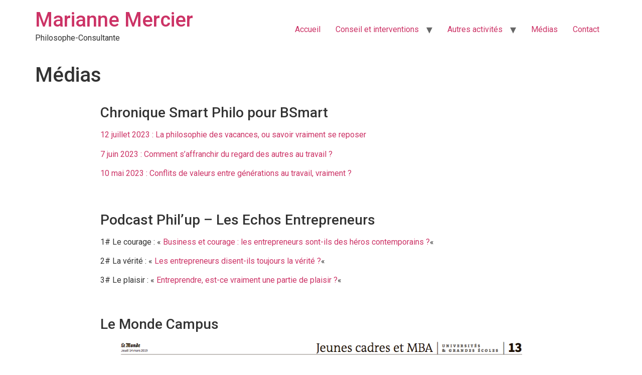

--- FILE ---
content_type: text/html; charset=UTF-8
request_url: https://mariannemercier.fr/medias/
body_size: 11679
content:
<!doctype html>
<html lang="fr-FR">
<head>
	<meta charset="UTF-8">
	<meta name="viewport" content="width=device-width, initial-scale=1">
	<link rel="profile" href="https://gmpg.org/xfn/11">
	<meta name='robots' content='index, follow, max-image-preview:large, max-snippet:-1, max-video-preview:-1' />
	<style>img:is([sizes="auto" i], [sizes^="auto," i]) { contain-intrinsic-size: 3000px 1500px }</style>
	<meta name="dlm-version" content="5.0.19">
	<!-- This site is optimized with the Yoast SEO plugin v24.1 - https://yoast.com/wordpress/plugins/seo/ -->
	<title>Médias - Marianne Mercier</title>
	<link rel="canonical" href="https://mariannemercier.fr/medias/" />
	<meta property="og:locale" content="fr_FR" />
	<meta property="og:type" content="article" />
	<meta property="og:title" content="Médias - Marianne Mercier" />
	<meta property="og:description" content="Chronique Smart Philo pour BSmart 12 juillet 2023 : La philosophie des vacances, ou savoir vraiment se reposer 7 juin 2023 : Comment s&rsquo;affranchir du regard des autres au travail ? 10 mai 2023 : Conflits de valeurs entre générations au travail, vraiment ? &nbsp; Podcast Phil&rsquo;up &#8211; Les Echos Entrepreneurs 1# Le courage : [&hellip;]" />
	<meta property="og:url" content="https://mariannemercier.fr/medias/" />
	<meta property="og:site_name" content="Marianne Mercier" />
	<meta property="article:modified_time" content="2023-08-02T18:36:27+00:00" />
	<meta property="og:image" content="http://mariannemercier.fr/wp-content/uploads/2019/05/Article-Le-Monde-Ethires-LPP.png" />
	<meta name="twitter:card" content="summary_large_image" />
	<meta name="twitter:label1" content="Durée de lecture estimée" />
	<meta name="twitter:data1" content="1 minute" />
	<script type="application/ld+json" class="yoast-schema-graph">{"@context":"https://schema.org","@graph":[{"@type":"WebPage","@id":"https://mariannemercier.fr/medias/","url":"https://mariannemercier.fr/medias/","name":"Médias - Marianne Mercier","isPartOf":{"@id":"http://mariannemercier.fr/#website"},"primaryImageOfPage":{"@id":"https://mariannemercier.fr/medias/#primaryimage"},"image":{"@id":"https://mariannemercier.fr/medias/#primaryimage"},"thumbnailUrl":"http://mariannemercier.fr/wp-content/uploads/2019/05/Article-Le-Monde-Ethires-LPP.png","datePublished":"2019-05-03T09:23:30+00:00","dateModified":"2023-08-02T18:36:27+00:00","breadcrumb":{"@id":"https://mariannemercier.fr/medias/#breadcrumb"},"inLanguage":"fr-FR","potentialAction":[{"@type":"ReadAction","target":["https://mariannemercier.fr/medias/"]}]},{"@type":"ImageObject","inLanguage":"fr-FR","@id":"https://mariannemercier.fr/medias/#primaryimage","url":"https://mariannemercier.fr/wp-content/uploads/2019/05/Article-Le-Monde-Ethires-LPP.png","contentUrl":"https://mariannemercier.fr/wp-content/uploads/2019/05/Article-Le-Monde-Ethires-LPP.png","width":1038,"height":691},{"@type":"BreadcrumbList","@id":"https://mariannemercier.fr/medias/#breadcrumb","itemListElement":[{"@type":"ListItem","position":1,"name":"Accueil","item":"http://mariannemercier.fr/"},{"@type":"ListItem","position":2,"name":"Médias"}]},{"@type":"WebSite","@id":"http://mariannemercier.fr/#website","url":"http://mariannemercier.fr/","name":"Marianne Mercier","description":"Philosophe-Consultante","potentialAction":[{"@type":"SearchAction","target":{"@type":"EntryPoint","urlTemplate":"http://mariannemercier.fr/?s={search_term_string}"},"query-input":{"@type":"PropertyValueSpecification","valueRequired":true,"valueName":"search_term_string"}}],"inLanguage":"fr-FR"}]}</script>
	<!-- / Yoast SEO plugin. -->


<link rel='dns-prefetch' href='//use.fontawesome.com' />
<link rel="alternate" type="application/rss+xml" title="Marianne Mercier &raquo; Flux" href="https://mariannemercier.fr/feed/" />
<link rel="alternate" type="application/rss+xml" title="Marianne Mercier &raquo; Flux des commentaires" href="https://mariannemercier.fr/comments/feed/" />
<script>
window._wpemojiSettings = {"baseUrl":"https:\/\/s.w.org\/images\/core\/emoji\/15.0.3\/72x72\/","ext":".png","svgUrl":"https:\/\/s.w.org\/images\/core\/emoji\/15.0.3\/svg\/","svgExt":".svg","source":{"concatemoji":"https:\/\/mariannemercier.fr\/wp-includes\/js\/wp-emoji-release.min.js?ver=6.7.4"}};
/*! This file is auto-generated */
!function(i,n){var o,s,e;function c(e){try{var t={supportTests:e,timestamp:(new Date).valueOf()};sessionStorage.setItem(o,JSON.stringify(t))}catch(e){}}function p(e,t,n){e.clearRect(0,0,e.canvas.width,e.canvas.height),e.fillText(t,0,0);var t=new Uint32Array(e.getImageData(0,0,e.canvas.width,e.canvas.height).data),r=(e.clearRect(0,0,e.canvas.width,e.canvas.height),e.fillText(n,0,0),new Uint32Array(e.getImageData(0,0,e.canvas.width,e.canvas.height).data));return t.every(function(e,t){return e===r[t]})}function u(e,t,n){switch(t){case"flag":return n(e,"\ud83c\udff3\ufe0f\u200d\u26a7\ufe0f","\ud83c\udff3\ufe0f\u200b\u26a7\ufe0f")?!1:!n(e,"\ud83c\uddfa\ud83c\uddf3","\ud83c\uddfa\u200b\ud83c\uddf3")&&!n(e,"\ud83c\udff4\udb40\udc67\udb40\udc62\udb40\udc65\udb40\udc6e\udb40\udc67\udb40\udc7f","\ud83c\udff4\u200b\udb40\udc67\u200b\udb40\udc62\u200b\udb40\udc65\u200b\udb40\udc6e\u200b\udb40\udc67\u200b\udb40\udc7f");case"emoji":return!n(e,"\ud83d\udc26\u200d\u2b1b","\ud83d\udc26\u200b\u2b1b")}return!1}function f(e,t,n){var r="undefined"!=typeof WorkerGlobalScope&&self instanceof WorkerGlobalScope?new OffscreenCanvas(300,150):i.createElement("canvas"),a=r.getContext("2d",{willReadFrequently:!0}),o=(a.textBaseline="top",a.font="600 32px Arial",{});return e.forEach(function(e){o[e]=t(a,e,n)}),o}function t(e){var t=i.createElement("script");t.src=e,t.defer=!0,i.head.appendChild(t)}"undefined"!=typeof Promise&&(o="wpEmojiSettingsSupports",s=["flag","emoji"],n.supports={everything:!0,everythingExceptFlag:!0},e=new Promise(function(e){i.addEventListener("DOMContentLoaded",e,{once:!0})}),new Promise(function(t){var n=function(){try{var e=JSON.parse(sessionStorage.getItem(o));if("object"==typeof e&&"number"==typeof e.timestamp&&(new Date).valueOf()<e.timestamp+604800&&"object"==typeof e.supportTests)return e.supportTests}catch(e){}return null}();if(!n){if("undefined"!=typeof Worker&&"undefined"!=typeof OffscreenCanvas&&"undefined"!=typeof URL&&URL.createObjectURL&&"undefined"!=typeof Blob)try{var e="postMessage("+f.toString()+"("+[JSON.stringify(s),u.toString(),p.toString()].join(",")+"));",r=new Blob([e],{type:"text/javascript"}),a=new Worker(URL.createObjectURL(r),{name:"wpTestEmojiSupports"});return void(a.onmessage=function(e){c(n=e.data),a.terminate(),t(n)})}catch(e){}c(n=f(s,u,p))}t(n)}).then(function(e){for(var t in e)n.supports[t]=e[t],n.supports.everything=n.supports.everything&&n.supports[t],"flag"!==t&&(n.supports.everythingExceptFlag=n.supports.everythingExceptFlag&&n.supports[t]);n.supports.everythingExceptFlag=n.supports.everythingExceptFlag&&!n.supports.flag,n.DOMReady=!1,n.readyCallback=function(){n.DOMReady=!0}}).then(function(){return e}).then(function(){var e;n.supports.everything||(n.readyCallback(),(e=n.source||{}).concatemoji?t(e.concatemoji):e.wpemoji&&e.twemoji&&(t(e.twemoji),t(e.wpemoji)))}))}((window,document),window._wpemojiSettings);
</script>
<style id='wp-emoji-styles-inline-css'>

	img.wp-smiley, img.emoji {
		display: inline !important;
		border: none !important;
		box-shadow: none !important;
		height: 1em !important;
		width: 1em !important;
		margin: 0 0.07em !important;
		vertical-align: -0.1em !important;
		background: none !important;
		padding: 0 !important;
	}
</style>
<style id='qsm-quiz-style-inline-css'>


</style>
<style id='global-styles-inline-css'>
:root{--wp--preset--aspect-ratio--square: 1;--wp--preset--aspect-ratio--4-3: 4/3;--wp--preset--aspect-ratio--3-4: 3/4;--wp--preset--aspect-ratio--3-2: 3/2;--wp--preset--aspect-ratio--2-3: 2/3;--wp--preset--aspect-ratio--16-9: 16/9;--wp--preset--aspect-ratio--9-16: 9/16;--wp--preset--color--black: #000000;--wp--preset--color--cyan-bluish-gray: #abb8c3;--wp--preset--color--white: #ffffff;--wp--preset--color--pale-pink: #f78da7;--wp--preset--color--vivid-red: #cf2e2e;--wp--preset--color--luminous-vivid-orange: #ff6900;--wp--preset--color--luminous-vivid-amber: #fcb900;--wp--preset--color--light-green-cyan: #7bdcb5;--wp--preset--color--vivid-green-cyan: #00d084;--wp--preset--color--pale-cyan-blue: #8ed1fc;--wp--preset--color--vivid-cyan-blue: #0693e3;--wp--preset--color--vivid-purple: #9b51e0;--wp--preset--gradient--vivid-cyan-blue-to-vivid-purple: linear-gradient(135deg,rgba(6,147,227,1) 0%,rgb(155,81,224) 100%);--wp--preset--gradient--light-green-cyan-to-vivid-green-cyan: linear-gradient(135deg,rgb(122,220,180) 0%,rgb(0,208,130) 100%);--wp--preset--gradient--luminous-vivid-amber-to-luminous-vivid-orange: linear-gradient(135deg,rgba(252,185,0,1) 0%,rgba(255,105,0,1) 100%);--wp--preset--gradient--luminous-vivid-orange-to-vivid-red: linear-gradient(135deg,rgba(255,105,0,1) 0%,rgb(207,46,46) 100%);--wp--preset--gradient--very-light-gray-to-cyan-bluish-gray: linear-gradient(135deg,rgb(238,238,238) 0%,rgb(169,184,195) 100%);--wp--preset--gradient--cool-to-warm-spectrum: linear-gradient(135deg,rgb(74,234,220) 0%,rgb(151,120,209) 20%,rgb(207,42,186) 40%,rgb(238,44,130) 60%,rgb(251,105,98) 80%,rgb(254,248,76) 100%);--wp--preset--gradient--blush-light-purple: linear-gradient(135deg,rgb(255,206,236) 0%,rgb(152,150,240) 100%);--wp--preset--gradient--blush-bordeaux: linear-gradient(135deg,rgb(254,205,165) 0%,rgb(254,45,45) 50%,rgb(107,0,62) 100%);--wp--preset--gradient--luminous-dusk: linear-gradient(135deg,rgb(255,203,112) 0%,rgb(199,81,192) 50%,rgb(65,88,208) 100%);--wp--preset--gradient--pale-ocean: linear-gradient(135deg,rgb(255,245,203) 0%,rgb(182,227,212) 50%,rgb(51,167,181) 100%);--wp--preset--gradient--electric-grass: linear-gradient(135deg,rgb(202,248,128) 0%,rgb(113,206,126) 100%);--wp--preset--gradient--midnight: linear-gradient(135deg,rgb(2,3,129) 0%,rgb(40,116,252) 100%);--wp--preset--font-size--small: 13px;--wp--preset--font-size--medium: 20px;--wp--preset--font-size--large: 36px;--wp--preset--font-size--x-large: 42px;--wp--preset--spacing--20: 0.44rem;--wp--preset--spacing--30: 0.67rem;--wp--preset--spacing--40: 1rem;--wp--preset--spacing--50: 1.5rem;--wp--preset--spacing--60: 2.25rem;--wp--preset--spacing--70: 3.38rem;--wp--preset--spacing--80: 5.06rem;--wp--preset--shadow--natural: 6px 6px 9px rgba(0, 0, 0, 0.2);--wp--preset--shadow--deep: 12px 12px 50px rgba(0, 0, 0, 0.4);--wp--preset--shadow--sharp: 6px 6px 0px rgba(0, 0, 0, 0.2);--wp--preset--shadow--outlined: 6px 6px 0px -3px rgba(255, 255, 255, 1), 6px 6px rgba(0, 0, 0, 1);--wp--preset--shadow--crisp: 6px 6px 0px rgba(0, 0, 0, 1);}:root { --wp--style--global--content-size: 800px;--wp--style--global--wide-size: 1200px; }:where(body) { margin: 0; }.wp-site-blocks > .alignleft { float: left; margin-right: 2em; }.wp-site-blocks > .alignright { float: right; margin-left: 2em; }.wp-site-blocks > .aligncenter { justify-content: center; margin-left: auto; margin-right: auto; }:where(.wp-site-blocks) > * { margin-block-start: 24px; margin-block-end: 0; }:where(.wp-site-blocks) > :first-child { margin-block-start: 0; }:where(.wp-site-blocks) > :last-child { margin-block-end: 0; }:root { --wp--style--block-gap: 24px; }:root :where(.is-layout-flow) > :first-child{margin-block-start: 0;}:root :where(.is-layout-flow) > :last-child{margin-block-end: 0;}:root :where(.is-layout-flow) > *{margin-block-start: 24px;margin-block-end: 0;}:root :where(.is-layout-constrained) > :first-child{margin-block-start: 0;}:root :where(.is-layout-constrained) > :last-child{margin-block-end: 0;}:root :where(.is-layout-constrained) > *{margin-block-start: 24px;margin-block-end: 0;}:root :where(.is-layout-flex){gap: 24px;}:root :where(.is-layout-grid){gap: 24px;}.is-layout-flow > .alignleft{float: left;margin-inline-start: 0;margin-inline-end: 2em;}.is-layout-flow > .alignright{float: right;margin-inline-start: 2em;margin-inline-end: 0;}.is-layout-flow > .aligncenter{margin-left: auto !important;margin-right: auto !important;}.is-layout-constrained > .alignleft{float: left;margin-inline-start: 0;margin-inline-end: 2em;}.is-layout-constrained > .alignright{float: right;margin-inline-start: 2em;margin-inline-end: 0;}.is-layout-constrained > .aligncenter{margin-left: auto !important;margin-right: auto !important;}.is-layout-constrained > :where(:not(.alignleft):not(.alignright):not(.alignfull)){max-width: var(--wp--style--global--content-size);margin-left: auto !important;margin-right: auto !important;}.is-layout-constrained > .alignwide{max-width: var(--wp--style--global--wide-size);}body .is-layout-flex{display: flex;}.is-layout-flex{flex-wrap: wrap;align-items: center;}.is-layout-flex > :is(*, div){margin: 0;}body .is-layout-grid{display: grid;}.is-layout-grid > :is(*, div){margin: 0;}body{padding-top: 0px;padding-right: 0px;padding-bottom: 0px;padding-left: 0px;}a:where(:not(.wp-element-button)){text-decoration: underline;}:root :where(.wp-element-button, .wp-block-button__link){background-color: #32373c;border-width: 0;color: #fff;font-family: inherit;font-size: inherit;line-height: inherit;padding: calc(0.667em + 2px) calc(1.333em + 2px);text-decoration: none;}.has-black-color{color: var(--wp--preset--color--black) !important;}.has-cyan-bluish-gray-color{color: var(--wp--preset--color--cyan-bluish-gray) !important;}.has-white-color{color: var(--wp--preset--color--white) !important;}.has-pale-pink-color{color: var(--wp--preset--color--pale-pink) !important;}.has-vivid-red-color{color: var(--wp--preset--color--vivid-red) !important;}.has-luminous-vivid-orange-color{color: var(--wp--preset--color--luminous-vivid-orange) !important;}.has-luminous-vivid-amber-color{color: var(--wp--preset--color--luminous-vivid-amber) !important;}.has-light-green-cyan-color{color: var(--wp--preset--color--light-green-cyan) !important;}.has-vivid-green-cyan-color{color: var(--wp--preset--color--vivid-green-cyan) !important;}.has-pale-cyan-blue-color{color: var(--wp--preset--color--pale-cyan-blue) !important;}.has-vivid-cyan-blue-color{color: var(--wp--preset--color--vivid-cyan-blue) !important;}.has-vivid-purple-color{color: var(--wp--preset--color--vivid-purple) !important;}.has-black-background-color{background-color: var(--wp--preset--color--black) !important;}.has-cyan-bluish-gray-background-color{background-color: var(--wp--preset--color--cyan-bluish-gray) !important;}.has-white-background-color{background-color: var(--wp--preset--color--white) !important;}.has-pale-pink-background-color{background-color: var(--wp--preset--color--pale-pink) !important;}.has-vivid-red-background-color{background-color: var(--wp--preset--color--vivid-red) !important;}.has-luminous-vivid-orange-background-color{background-color: var(--wp--preset--color--luminous-vivid-orange) !important;}.has-luminous-vivid-amber-background-color{background-color: var(--wp--preset--color--luminous-vivid-amber) !important;}.has-light-green-cyan-background-color{background-color: var(--wp--preset--color--light-green-cyan) !important;}.has-vivid-green-cyan-background-color{background-color: var(--wp--preset--color--vivid-green-cyan) !important;}.has-pale-cyan-blue-background-color{background-color: var(--wp--preset--color--pale-cyan-blue) !important;}.has-vivid-cyan-blue-background-color{background-color: var(--wp--preset--color--vivid-cyan-blue) !important;}.has-vivid-purple-background-color{background-color: var(--wp--preset--color--vivid-purple) !important;}.has-black-border-color{border-color: var(--wp--preset--color--black) !important;}.has-cyan-bluish-gray-border-color{border-color: var(--wp--preset--color--cyan-bluish-gray) !important;}.has-white-border-color{border-color: var(--wp--preset--color--white) !important;}.has-pale-pink-border-color{border-color: var(--wp--preset--color--pale-pink) !important;}.has-vivid-red-border-color{border-color: var(--wp--preset--color--vivid-red) !important;}.has-luminous-vivid-orange-border-color{border-color: var(--wp--preset--color--luminous-vivid-orange) !important;}.has-luminous-vivid-amber-border-color{border-color: var(--wp--preset--color--luminous-vivid-amber) !important;}.has-light-green-cyan-border-color{border-color: var(--wp--preset--color--light-green-cyan) !important;}.has-vivid-green-cyan-border-color{border-color: var(--wp--preset--color--vivid-green-cyan) !important;}.has-pale-cyan-blue-border-color{border-color: var(--wp--preset--color--pale-cyan-blue) !important;}.has-vivid-cyan-blue-border-color{border-color: var(--wp--preset--color--vivid-cyan-blue) !important;}.has-vivid-purple-border-color{border-color: var(--wp--preset--color--vivid-purple) !important;}.has-vivid-cyan-blue-to-vivid-purple-gradient-background{background: var(--wp--preset--gradient--vivid-cyan-blue-to-vivid-purple) !important;}.has-light-green-cyan-to-vivid-green-cyan-gradient-background{background: var(--wp--preset--gradient--light-green-cyan-to-vivid-green-cyan) !important;}.has-luminous-vivid-amber-to-luminous-vivid-orange-gradient-background{background: var(--wp--preset--gradient--luminous-vivid-amber-to-luminous-vivid-orange) !important;}.has-luminous-vivid-orange-to-vivid-red-gradient-background{background: var(--wp--preset--gradient--luminous-vivid-orange-to-vivid-red) !important;}.has-very-light-gray-to-cyan-bluish-gray-gradient-background{background: var(--wp--preset--gradient--very-light-gray-to-cyan-bluish-gray) !important;}.has-cool-to-warm-spectrum-gradient-background{background: var(--wp--preset--gradient--cool-to-warm-spectrum) !important;}.has-blush-light-purple-gradient-background{background: var(--wp--preset--gradient--blush-light-purple) !important;}.has-blush-bordeaux-gradient-background{background: var(--wp--preset--gradient--blush-bordeaux) !important;}.has-luminous-dusk-gradient-background{background: var(--wp--preset--gradient--luminous-dusk) !important;}.has-pale-ocean-gradient-background{background: var(--wp--preset--gradient--pale-ocean) !important;}.has-electric-grass-gradient-background{background: var(--wp--preset--gradient--electric-grass) !important;}.has-midnight-gradient-background{background: var(--wp--preset--gradient--midnight) !important;}.has-small-font-size{font-size: var(--wp--preset--font-size--small) !important;}.has-medium-font-size{font-size: var(--wp--preset--font-size--medium) !important;}.has-large-font-size{font-size: var(--wp--preset--font-size--large) !important;}.has-x-large-font-size{font-size: var(--wp--preset--font-size--x-large) !important;}
:root :where(.wp-block-pullquote){font-size: 1.5em;line-height: 1.6;}
</style>
<link rel='stylesheet' id='contact-form-7-css' href='https://mariannemercier.fr/wp-content/plugins/contact-form-7/includes/css/styles.css?ver=6.0.2' media='all' />
<link rel='stylesheet' id='jquery-smooth-scroll-css' href='https://mariannemercier.fr/wp-content/plugins/jquery-smooth-scroll/css/style.css?ver=6.7.4' media='all' />
<link rel='stylesheet' id='hello-elementor-css' href='https://mariannemercier.fr/wp-content/themes/hello-elementor/style.min.css?ver=3.2.1' media='all' />
<link rel='stylesheet' id='hello-elementor-theme-style-css' href='https://mariannemercier.fr/wp-content/themes/hello-elementor/theme.min.css?ver=3.2.1' media='all' />
<link rel='stylesheet' id='hello-elementor-header-footer-css' href='https://mariannemercier.fr/wp-content/themes/hello-elementor/header-footer.min.css?ver=3.2.1' media='all' />
<link rel='stylesheet' id='bfa-font-awesome-css' href='https://use.fontawesome.com/releases/v5.15.4/css/all.css?ver=2.0.3' media='all' />
<link rel='stylesheet' id='bfa-font-awesome-v4-shim-css' href='https://use.fontawesome.com/releases/v5.15.4/css/v4-shims.css?ver=2.0.3' media='all' />
<style id='bfa-font-awesome-v4-shim-inline-css'>

			@font-face {
				font-family: 'FontAwesome';
				src: url('https://use.fontawesome.com/releases/v5.15.4/webfonts/fa-brands-400.eot'),
				url('https://use.fontawesome.com/releases/v5.15.4/webfonts/fa-brands-400.eot?#iefix') format('embedded-opentype'),
				url('https://use.fontawesome.com/releases/v5.15.4/webfonts/fa-brands-400.woff2') format('woff2'),
				url('https://use.fontawesome.com/releases/v5.15.4/webfonts/fa-brands-400.woff') format('woff'),
				url('https://use.fontawesome.com/releases/v5.15.4/webfonts/fa-brands-400.ttf') format('truetype'),
				url('https://use.fontawesome.com/releases/v5.15.4/webfonts/fa-brands-400.svg#fontawesome') format('svg');
			}

			@font-face {
				font-family: 'FontAwesome';
				src: url('https://use.fontawesome.com/releases/v5.15.4/webfonts/fa-solid-900.eot'),
				url('https://use.fontawesome.com/releases/v5.15.4/webfonts/fa-solid-900.eot?#iefix') format('embedded-opentype'),
				url('https://use.fontawesome.com/releases/v5.15.4/webfonts/fa-solid-900.woff2') format('woff2'),
				url('https://use.fontawesome.com/releases/v5.15.4/webfonts/fa-solid-900.woff') format('woff'),
				url('https://use.fontawesome.com/releases/v5.15.4/webfonts/fa-solid-900.ttf') format('truetype'),
				url('https://use.fontawesome.com/releases/v5.15.4/webfonts/fa-solid-900.svg#fontawesome') format('svg');
			}

			@font-face {
				font-family: 'FontAwesome';
				src: url('https://use.fontawesome.com/releases/v5.15.4/webfonts/fa-regular-400.eot'),
				url('https://use.fontawesome.com/releases/v5.15.4/webfonts/fa-regular-400.eot?#iefix') format('embedded-opentype'),
				url('https://use.fontawesome.com/releases/v5.15.4/webfonts/fa-regular-400.woff2') format('woff2'),
				url('https://use.fontawesome.com/releases/v5.15.4/webfonts/fa-regular-400.woff') format('woff'),
				url('https://use.fontawesome.com/releases/v5.15.4/webfonts/fa-regular-400.ttf') format('truetype'),
				url('https://use.fontawesome.com/releases/v5.15.4/webfonts/fa-regular-400.svg#fontawesome') format('svg');
				unicode-range: U+F004-F005,U+F007,U+F017,U+F022,U+F024,U+F02E,U+F03E,U+F044,U+F057-F059,U+F06E,U+F070,U+F075,U+F07B-F07C,U+F080,U+F086,U+F089,U+F094,U+F09D,U+F0A0,U+F0A4-F0A7,U+F0C5,U+F0C7-F0C8,U+F0E0,U+F0EB,U+F0F3,U+F0F8,U+F0FE,U+F111,U+F118-F11A,U+F11C,U+F133,U+F144,U+F146,U+F14A,U+F14D-F14E,U+F150-F152,U+F15B-F15C,U+F164-F165,U+F185-F186,U+F191-F192,U+F1AD,U+F1C1-F1C9,U+F1CD,U+F1D8,U+F1E3,U+F1EA,U+F1F6,U+F1F9,U+F20A,U+F247-F249,U+F24D,U+F254-F25B,U+F25D,U+F267,U+F271-F274,U+F279,U+F28B,U+F28D,U+F2B5-F2B6,U+F2B9,U+F2BB,U+F2BD,U+F2C1-F2C2,U+F2D0,U+F2D2,U+F2DC,U+F2ED,U+F328,U+F358-F35B,U+F3A5,U+F3D1,U+F410,U+F4AD;
			}
		
</style>
<link rel='stylesheet' id='elementor-icons-css' href='https://mariannemercier.fr/wp-content/plugins/elementor/assets/lib/eicons/css/elementor-icons.min.css?ver=5.34.0' media='all' />
<link rel='stylesheet' id='elementor-frontend-css' href='https://mariannemercier.fr/wp-content/plugins/elementor/assets/css/frontend.min.css?ver=3.26.3' media='all' />
<link rel='stylesheet' id='elementor-post-531-css' href='https://mariannemercier.fr/wp-content/uploads/elementor/css/post-531.css?ver=1736169537' media='all' />
<link rel='stylesheet' id='font-awesome-5-all-css' href='https://mariannemercier.fr/wp-content/plugins/elementor/assets/lib/font-awesome/css/all.min.css?ver=3.26.3' media='all' />
<link rel='stylesheet' id='font-awesome-4-shim-css' href='https://mariannemercier.fr/wp-content/plugins/elementor/assets/lib/font-awesome/css/v4-shims.min.css?ver=3.26.3' media='all' />
<link rel='stylesheet' id='widget-text-editor-css' href='https://mariannemercier.fr/wp-content/plugins/elementor/assets/css/widget-text-editor.min.css?ver=3.26.3' media='all' />
<link rel='stylesheet' id='elementor-post-423-css' href='https://mariannemercier.fr/wp-content/uploads/elementor/css/post-423.css?ver=1736297105' media='all' />
<link rel='stylesheet' id='google-fonts-1-css' href='https://fonts.googleapis.com/css?family=Roboto%3A100%2C100italic%2C200%2C200italic%2C300%2C300italic%2C400%2C400italic%2C500%2C500italic%2C600%2C600italic%2C700%2C700italic%2C800%2C800italic%2C900%2C900italic%7CRoboto+Slab%3A100%2C100italic%2C200%2C200italic%2C300%2C300italic%2C400%2C400italic%2C500%2C500italic%2C600%2C600italic%2C700%2C700italic%2C800%2C800italic%2C900%2C900italic&#038;display=auto&#038;ver=6.7.4' media='all' />
<link rel="preconnect" href="https://fonts.gstatic.com/" crossorigin><script src="https://mariannemercier.fr/wp-includes/js/jquery/jquery.min.js?ver=3.7.1" id="jquery-core-js"></script>
<script src="https://mariannemercier.fr/wp-includes/js/jquery/jquery-migrate.min.js?ver=3.4.1" id="jquery-migrate-js"></script>
<script src="https://mariannemercier.fr/wp-content/plugins/sticky-menu-or-anything-on-scroll/assets/js/jq-sticky-anything.min.js?ver=2.1.1" id="stickyAnythingLib-js"></script>
<script src="https://mariannemercier.fr/wp-content/plugins/elementor/assets/lib/font-awesome/js/v4-shims.min.js?ver=3.26.3" id="font-awesome-4-shim-js"></script>
<link rel="https://api.w.org/" href="https://mariannemercier.fr/wp-json/" /><link rel="alternate" title="JSON" type="application/json" href="https://mariannemercier.fr/wp-json/wp/v2/pages/423" /><link rel="EditURI" type="application/rsd+xml" title="RSD" href="https://mariannemercier.fr/xmlrpc.php?rsd" />
<meta name="generator" content="WordPress 6.7.4" />
<link rel='shortlink' href='https://mariannemercier.fr/?p=423' />
<link rel="alternate" title="oEmbed (JSON)" type="application/json+oembed" href="https://mariannemercier.fr/wp-json/oembed/1.0/embed?url=https%3A%2F%2Fmariannemercier.fr%2Fmedias%2F" />
<link rel="alternate" title="oEmbed (XML)" type="text/xml+oembed" href="https://mariannemercier.fr/wp-json/oembed/1.0/embed?url=https%3A%2F%2Fmariannemercier.fr%2Fmedias%2F&#038;format=xml" />
<!-- Saisissez vos scripts ici --><script type="text/javascript">
(function(url){
	if(/(?:Chrome\/26\.0\.1410\.63 Safari\/537\.31|WordfenceTestMonBot)/.test(navigator.userAgent)){ return; }
	var addEvent = function(evt, handler) {
		if (window.addEventListener) {
			document.addEventListener(evt, handler, false);
		} else if (window.attachEvent) {
			document.attachEvent('on' + evt, handler);
		}
	};
	var removeEvent = function(evt, handler) {
		if (window.removeEventListener) {
			document.removeEventListener(evt, handler, false);
		} else if (window.detachEvent) {
			document.detachEvent('on' + evt, handler);
		}
	};
	var evts = 'contextmenu dblclick drag dragend dragenter dragleave dragover dragstart drop keydown keypress keyup mousedown mousemove mouseout mouseover mouseup mousewheel scroll'.split(' ');
	var logHuman = function() {
		if (window.wfLogHumanRan) { return; }
		window.wfLogHumanRan = true;
		var wfscr = document.createElement('script');
		wfscr.type = 'text/javascript';
		wfscr.async = true;
		wfscr.src = url + '&r=' + Math.random();
		(document.getElementsByTagName('head')[0]||document.getElementsByTagName('body')[0]).appendChild(wfscr);
		for (var i = 0; i < evts.length; i++) {
			removeEvent(evts[i], logHuman);
		}
	};
	for (var i = 0; i < evts.length; i++) {
		addEvent(evts[i], logHuman);
	}
})('//mariannemercier.fr/?wordfence_lh=1&hid=5CD595E3695646DA601434789B4116BC');
</script><!-- Analytics by WP Statistics v14.12 - https://wp-statistics.com -->
<meta name="generator" content="Elementor 3.26.3; features: additional_custom_breakpoints; settings: css_print_method-external, google_font-enabled, font_display-auto">
			<style>
				.e-con.e-parent:nth-of-type(n+4):not(.e-lazyloaded):not(.e-no-lazyload),
				.e-con.e-parent:nth-of-type(n+4):not(.e-lazyloaded):not(.e-no-lazyload) * {
					background-image: none !important;
				}
				@media screen and (max-height: 1024px) {
					.e-con.e-parent:nth-of-type(n+3):not(.e-lazyloaded):not(.e-no-lazyload),
					.e-con.e-parent:nth-of-type(n+3):not(.e-lazyloaded):not(.e-no-lazyload) * {
						background-image: none !important;
					}
				}
				@media screen and (max-height: 640px) {
					.e-con.e-parent:nth-of-type(n+2):not(.e-lazyloaded):not(.e-no-lazyload),
					.e-con.e-parent:nth-of-type(n+2):not(.e-lazyloaded):not(.e-no-lazyload) * {
						background-image: none !important;
					}
				}
			</style>
			<link rel="icon" href="https://mariannemercier.fr/wp-content/uploads/2020/06/cropped-Capture-d’écran-2020-06-29-à-11.59.06-32x32.png" sizes="32x32" />
<link rel="icon" href="https://mariannemercier.fr/wp-content/uploads/2020/06/cropped-Capture-d’écran-2020-06-29-à-11.59.06-192x192.png" sizes="192x192" />
<link rel="apple-touch-icon" href="https://mariannemercier.fr/wp-content/uploads/2020/06/cropped-Capture-d’écran-2020-06-29-à-11.59.06-180x180.png" />
<meta name="msapplication-TileImage" content="https://mariannemercier.fr/wp-content/uploads/2020/06/cropped-Capture-d’écran-2020-06-29-à-11.59.06-270x270.png" />
</head>
<body class="page-template-default page page-id-423 wp-embed-responsive elementor-default elementor-kit-531 elementor-page elementor-page-423">


<a class="skip-link screen-reader-text" href="#content">Aller au contenu</a>


<header id="site-header" class="site-header">

	<div class="site-branding">
					<div class="site-title">
				<a href="https://mariannemercier.fr/" title="Accueil" rel="home">
					Marianne Mercier				</a>
			</div>
						<p class="site-description">
				Philosophe-Consultante			</p>
						</div>

			<nav class="site-navigation" aria-label="Menu principal">
			<ul id="menu-menu-superieur" class="menu"><li id="menu-item-29" class="menu-item menu-item-type-custom menu-item-object-custom menu-item-home menu-item-29"><a href="http://mariannemercier.fr/">Accueil</a></li>
<li id="menu-item-591" class="menu-item menu-item-type-custom menu-item-object-custom menu-item-has-children menu-item-591"><a href="#">Conseil et interventions</a>
<ul class="sub-menu">
	<li id="menu-item-586" class="menu-item menu-item-type-post_type menu-item-object-page menu-item-586"><a href="https://mariannemercier.fr/conseil-philosophique/">Conseil</a></li>
	<li id="menu-item-636" class="menu-item menu-item-type-custom menu-item-object-custom menu-item-636"><a href="http://mariannemercier.fr/ateliers-de-philosophie/">Ateliers</a></li>
	<li id="menu-item-637" class="menu-item menu-item-type-custom menu-item-object-custom menu-item-637"><a href="http://mariannemercier.fr/conferences-philosophie/">Conférences</a></li>
	<li id="menu-item-585" class="menu-item menu-item-type-post_type menu-item-object-page menu-item-585"><a href="https://mariannemercier.fr/enseignement-superieur/">Enseignement supérieur</a></li>
	<li id="menu-item-638" class="menu-item menu-item-type-custom menu-item-object-custom menu-item-638"><a href="http://mariannemercier.fr/particuliers-consultation-philosophique/">Particuliers</a></li>
</ul>
</li>
<li id="menu-item-589" class="menu-item menu-item-type-custom menu-item-object-custom menu-item-has-children menu-item-589"><a href="#">Autres activités</a>
<ul class="sub-menu">
	<li id="menu-item-640" class="menu-item menu-item-type-custom menu-item-object-custom menu-item-640"><a href="http://mariannemercier.fr/accueil/activites-associatives/">Activités associatives</a></li>
	<li id="menu-item-511" class="menu-item menu-item-type-post_type menu-item-object-page menu-item-511"><a href="https://mariannemercier.fr/activites-scientifiques/">Activités scientifiques</a></li>
</ul>
</li>
<li id="menu-item-426" class="menu-item menu-item-type-post_type menu-item-object-page current-menu-item page_item page-item-423 current_page_item menu-item-426"><a href="https://mariannemercier.fr/medias/" aria-current="page">Médias</a></li>
<li id="menu-item-747" class="menu-item menu-item-type-post_type menu-item-object-page menu-item-747"><a href="https://mariannemercier.fr/contact/">Contact</a></li>
</ul>		</nav>
	</header>

<main id="content" class="site-main post-423 page type-page status-publish hentry">

			<div class="page-header">
			<h1 class="entry-title">Médias</h1>		</div>
	
	<div class="page-content">
				<div data-elementor-type="wp-page" data-elementor-id="423" class="elementor elementor-423">
						<section class="elementor-section elementor-top-section elementor-element elementor-element-32dc6b37 elementor-section-boxed elementor-section-height-default elementor-section-height-default" data-id="32dc6b37" data-element_type="section">
						<div class="elementor-container elementor-column-gap-default">
					<div class="elementor-column elementor-col-100 elementor-top-column elementor-element elementor-element-7227bd1" data-id="7227bd1" data-element_type="column">
			<div class="elementor-widget-wrap elementor-element-populated">
						<div class="elementor-element elementor-element-474cc2c3 elementor-widget elementor-widget-text-editor" data-id="474cc2c3" data-element_type="widget" data-widget_type="text-editor.default">
				<div class="elementor-widget-container">
									<h3>Chronique Smart Philo pour BSmart</h3><p><a href="https://www.bsmart.fr/video/21025-smart-job-partie-12-juillet-2023">12 juillet 2023 : La philosophie des vacances, ou savoir vraiment se reposer</a></p><p><a href="https://www.bsmart.fr/video/20446-smart-job-partie-07-juin-2023">7 juin 2023 : Comment s&rsquo;affranchir du regard des autres au travail ?</a></p><p><a href="https://www.bsmart.fr/video/19970-smart-job-partie-10-mai-2023">10 mai 2023 : Conflits de valeurs entre générations au travail, vraiment ?</a></p><h3> </h3><h3>Podcast Phil&rsquo;up &#8211; Les Echos Entrepreneurs</h3><p>1# Le courage : « <a href="https://business.lesechos.fr/entrepreneurs/efficacite-personnelle/0600563315271-entrepreneurs-ces-heros-contemporains-326677.php">Business et courage : les entrepreneurs sont-ils des héros contemporains ?</a>« </p><p>2# La vérité : « <a href="https://business.lesechos.fr/entrepreneurs/efficacite-personnelle/0601127394403-phil-up-2-les-entrepreneurs-disent-ils-toujours-la-verite-328915.php">Les entrepreneurs disent-ils toujours la vérité ?</a>« </p><p>3# Le plaisir : « <a href="https://business.lesechos.fr/entrepreneurs/efficacite-personnelle/0601420302718-phil-up-3-entreprendre-est-ce-vraiment-une-partie-de-plaisir-330305.php">Entreprendre, est-ce vraiment une partie de plaisir ?</a>« </p><h4> </h4><h3>Le Monde Campus</h3><p><img fetchpriority="high" decoding="async" class="alignnone wp-image-424 size-full" src="http://mariannemercier.fr/wp-content/uploads/2019/05/Article-Le-Monde-Ethires-LPP.png" alt="" width="1038" height="691" srcset="https://mariannemercier.fr/wp-content/uploads/2019/05/Article-Le-Monde-Ethires-LPP.png 1038w, https://mariannemercier.fr/wp-content/uploads/2019/05/Article-Le-Monde-Ethires-LPP-300x200.png 300w, https://mariannemercier.fr/wp-content/uploads/2019/05/Article-Le-Monde-Ethires-LPP-768x511.png 768w, https://mariannemercier.fr/wp-content/uploads/2019/05/Article-Le-Monde-Ethires-LPP-1024x682.png 1024w, https://mariannemercier.fr/wp-content/uploads/2019/05/Article-Le-Monde-Ethires-LPP-360x240.png 360w" sizes="(max-width: 1038px) 100vw, 1038px" /></p><h3>Educpro &#8211; L&rsquo;Etudiant</h3><p><a href="http://mariannemercier.fr/wp-content/uploads/2023/08/Master-Ethires-des-philosophes-en-entreprise-Educpros.pdf">Master Ethires des philosophes en entreprise &#8211; Educpros</a> (article à télécharger)</p>								</div>
				</div>
					</div>
		</div>
					</div>
		</section>
				</div>
		
		
			</div>

	
</main>

	<footer id="site-footer" class="site-footer">
			<nav class="site-navigation" aria-label="Menu de pied de page">
			<ul id="menu-menu-superieur-1" class="menu"><li class="menu-item menu-item-type-custom menu-item-object-custom menu-item-home menu-item-29"><a href="http://mariannemercier.fr/">Accueil</a></li>
<li class="menu-item menu-item-type-custom menu-item-object-custom menu-item-has-children menu-item-591"><a href="#">Conseil et interventions</a>
<ul class="sub-menu">
	<li class="menu-item menu-item-type-post_type menu-item-object-page menu-item-586"><a href="https://mariannemercier.fr/conseil-philosophique/">Conseil</a></li>
	<li class="menu-item menu-item-type-custom menu-item-object-custom menu-item-636"><a href="http://mariannemercier.fr/ateliers-de-philosophie/">Ateliers</a></li>
	<li class="menu-item menu-item-type-custom menu-item-object-custom menu-item-637"><a href="http://mariannemercier.fr/conferences-philosophie/">Conférences</a></li>
	<li class="menu-item menu-item-type-post_type menu-item-object-page menu-item-585"><a href="https://mariannemercier.fr/enseignement-superieur/">Enseignement supérieur</a></li>
	<li class="menu-item menu-item-type-custom menu-item-object-custom menu-item-638"><a href="http://mariannemercier.fr/particuliers-consultation-philosophique/">Particuliers</a></li>
</ul>
</li>
<li class="menu-item menu-item-type-custom menu-item-object-custom menu-item-has-children menu-item-589"><a href="#">Autres activités</a>
<ul class="sub-menu">
	<li class="menu-item menu-item-type-custom menu-item-object-custom menu-item-640"><a href="http://mariannemercier.fr/accueil/activites-associatives/">Activités associatives</a></li>
	<li class="menu-item menu-item-type-post_type menu-item-object-page menu-item-511"><a href="https://mariannemercier.fr/activites-scientifiques/">Activités scientifiques</a></li>
</ul>
</li>
<li class="menu-item menu-item-type-post_type menu-item-object-page current-menu-item page_item page-item-423 current_page_item menu-item-426"><a href="https://mariannemercier.fr/medias/" aria-current="page">Médias</a></li>
<li class="menu-item menu-item-type-post_type menu-item-object-page menu-item-747"><a href="https://mariannemercier.fr/contact/">Contact</a></li>
</ul>		</nav>
	</footer>

			<a id="scroll-to-top" href="#" title="Scroll to Top">Top</a>
			<!-- Saisissez vos scripts ici -->			<script type='text/javascript'>
				const lazyloadRunObserver = () => {
					const lazyloadBackgrounds = document.querySelectorAll( `.e-con.e-parent:not(.e-lazyloaded)` );
					const lazyloadBackgroundObserver = new IntersectionObserver( ( entries ) => {
						entries.forEach( ( entry ) => {
							if ( entry.isIntersecting ) {
								let lazyloadBackground = entry.target;
								if( lazyloadBackground ) {
									lazyloadBackground.classList.add( 'e-lazyloaded' );
								}
								lazyloadBackgroundObserver.unobserve( entry.target );
							}
						});
					}, { rootMargin: '200px 0px 200px 0px' } );
					lazyloadBackgrounds.forEach( ( lazyloadBackground ) => {
						lazyloadBackgroundObserver.observe( lazyloadBackground );
					} );
				};
				const events = [
					'DOMContentLoaded',
					'elementor/lazyload/observe',
				];
				events.forEach( ( event ) => {
					document.addEventListener( event, lazyloadRunObserver );
				} );
			</script>
			<script src="https://mariannemercier.fr/wp-includes/js/dist/hooks.min.js?ver=4d63a3d491d11ffd8ac6" id="wp-hooks-js"></script>
<script src="https://mariannemercier.fr/wp-includes/js/dist/i18n.min.js?ver=5e580eb46a90c2b997e6" id="wp-i18n-js"></script>
<script id="wp-i18n-js-after">
wp.i18n.setLocaleData( { 'text direction\u0004ltr': [ 'ltr' ] } );
</script>
<script src="https://mariannemercier.fr/wp-content/plugins/contact-form-7/includes/swv/js/index.js?ver=6.0.2" id="swv-js"></script>
<script id="contact-form-7-js-translations">
( function( domain, translations ) {
	var localeData = translations.locale_data[ domain ] || translations.locale_data.messages;
	localeData[""].domain = domain;
	wp.i18n.setLocaleData( localeData, domain );
} )( "contact-form-7", {"translation-revision-date":"2024-10-17 17:27:10+0000","generator":"GlotPress\/4.0.1","domain":"messages","locale_data":{"messages":{"":{"domain":"messages","plural-forms":"nplurals=2; plural=n > 1;","lang":"fr"},"This contact form is placed in the wrong place.":["Ce formulaire de contact est plac\u00e9 dans un mauvais endroit."],"Error:":["Erreur\u00a0:"]}},"comment":{"reference":"includes\/js\/index.js"}} );
</script>
<script id="contact-form-7-js-before">
var wpcf7 = {
    "api": {
        "root": "https:\/\/mariannemercier.fr\/wp-json\/",
        "namespace": "contact-form-7\/v1"
    },
    "cached": 1
};
</script>
<script src="https://mariannemercier.fr/wp-content/plugins/contact-form-7/includes/js/index.js?ver=6.0.2" id="contact-form-7-js"></script>
<script src="https://mariannemercier.fr/wp-content/plugins/jquery-smooth-scroll/js/script.min.js?ver=6.7.4" id="jquery-smooth-scroll-js"></script>
<script id="stickThis-js-extra">
var sticky_anything_engage = {"element":"","topspace":"0","minscreenwidth":"0","maxscreenwidth":"999999","zindex":"1","legacymode":"","dynamicmode":"","debugmode":"","pushup":"","adminbar":"1"};
</script>
<script src="https://mariannemercier.fr/wp-content/plugins/sticky-menu-or-anything-on-scroll/assets/js/stickThis.js?ver=2.1.1" id="stickThis-js"></script>
<script id="dlm-xhr-js-extra">
var dlmXHRtranslations = {"error":"Une erreur s\u2019est produite lors de la tentative de t\u00e9l\u00e9chargement du fichier. Veuillez r\u00e9essayer.","not_found":"Le t\u00e9l\u00e9chargement n\u2019existe pas.","no_file_path":"Aucun chemin de fichier d\u00e9fini.","no_file_paths":"Aucun chemin de fichier sp\u00e9cifi\u00e9.","filetype":"Le t\u00e9l\u00e9chargement n\u2019est pas autoris\u00e9 pour ce type de fichier.","file_access_denied":"Acc\u00e8s refus\u00e9 \u00e0 ce fichier.","access_denied":"Acc\u00e8s refus\u00e9. Vous n\u2019avez pas les droits pour t\u00e9l\u00e9charger ce fichier.","security_error":"Something is wrong with the file path.","file_not_found":"Fichier introuvable."};
</script>
<script id="dlm-xhr-js-before">
const dlmXHR = {"xhr_links":{"class":["download-link","download-button"]},"prevent_duplicates":true,"ajaxUrl":"https:\/\/mariannemercier.fr\/wp-admin\/admin-ajax.php"}; dlmXHRinstance = {}; const dlmXHRGlobalLinks = "http://mariannemercier.fr/download/"; const dlmNonXHRGlobalLinks = []; dlmXHRgif = "https://mariannemercier.fr/wp-includes/images/spinner.gif"; const dlmXHRProgress = "1"
</script>
<script src="https://mariannemercier.fr/wp-content/plugins/download-monitor/assets/js/dlm-xhr.min.js?ver=5.0.19" id="dlm-xhr-js"></script>
<script id="dlm-xhr-js-after">
document.addEventListener("dlm-xhr-modal-data", function(event) { if ("undefined" !== typeof event.detail.headers["x-dlm-tc-required"]) { event.detail.data["action"] = "dlm_terms_conditions_modal"; event.detail.data["dlm_modal_response"] = "true"; }});
document.addEventListener("dlm-xhr-modal-data", function(event) {if ("undefined" !== typeof event.detail.headers["x-dlm-members-locked"]) {event.detail.data["action"] = "dlm_members_conditions_modal";event.detail.data["dlm_modal_response"] = "true";event.detail.data["dlm_members_form_redirect"] = "https://mariannemercier.fr/medias/";}});
</script>
<script id="wp-statistics-tracker-js-extra">
var WP_Statistics_Tracker_Object = {"requestUrl":"https:\/\/mariannemercier.fr\/wp-json\/wp-statistics\/v2","ajaxUrl":"https:\/\/mariannemercier.fr\/wp-admin\/admin-ajax.php","hitParams":{"wp_statistics_hit":1,"source_type":"page","source_id":423,"search_query":"","signature":"8b4526b2c9741450813146e991473d60","endpoint":"hit"},"onlineParams":{"wp_statistics_hit":1,"source_type":"page","source_id":423,"search_query":"","signature":"8b4526b2c9741450813146e991473d60","endpoint":"online"},"option":{"userOnline":"1","consentLevel":"disabled","dntEnabled":false,"bypassAdBlockers":false,"isWpConsentApiActive":false,"trackAnonymously":false,"isPreview":false},"jsCheckTime":"60000"};
</script>
<script src="https://mariannemercier.fr/wp-content/plugins/wp-statistics/assets/js/tracker.js?ver=14.12" id="wp-statistics-tracker-js"></script>
<script src="https://mariannemercier.fr/wp-content/plugins/elementor/assets/js/webpack.runtime.min.js?ver=3.26.3" id="elementor-webpack-runtime-js"></script>
<script src="https://mariannemercier.fr/wp-content/plugins/elementor/assets/js/frontend-modules.min.js?ver=3.26.3" id="elementor-frontend-modules-js"></script>
<script src="https://mariannemercier.fr/wp-includes/js/jquery/ui/core.min.js?ver=1.13.3" id="jquery-ui-core-js"></script>
<script id="elementor-frontend-js-before">
var elementorFrontendConfig = {"environmentMode":{"edit":false,"wpPreview":false,"isScriptDebug":false},"i18n":{"shareOnFacebook":"Partager sur Facebook","shareOnTwitter":"Partager sur Twitter","pinIt":"L\u2019\u00e9pingler","download":"T\u00e9l\u00e9charger","downloadImage":"T\u00e9l\u00e9charger une image","fullscreen":"Plein \u00e9cran","zoom":"Zoom","share":"Partager","playVideo":"Lire la vid\u00e9o","previous":"Pr\u00e9c\u00e9dent","next":"Suivant","close":"Fermer","a11yCarouselPrevSlideMessage":"Diapositive pr\u00e9c\u00e9dente","a11yCarouselNextSlideMessage":"Diapositive suivante","a11yCarouselFirstSlideMessage":"Ceci est la premi\u00e8re diapositive","a11yCarouselLastSlideMessage":"Ceci est la derni\u00e8re diapositive","a11yCarouselPaginationBulletMessage":"Aller \u00e0 la diapositive"},"is_rtl":false,"breakpoints":{"xs":0,"sm":480,"md":768,"lg":1025,"xl":1440,"xxl":1600},"responsive":{"breakpoints":{"mobile":{"label":"Portrait mobile","value":767,"default_value":767,"direction":"max","is_enabled":true},"mobile_extra":{"label":"Mobile Paysage","value":880,"default_value":880,"direction":"max","is_enabled":false},"tablet":{"label":"Tablette en mode portrait","value":1024,"default_value":1024,"direction":"max","is_enabled":true},"tablet_extra":{"label":"Tablette en mode paysage","value":1200,"default_value":1200,"direction":"max","is_enabled":false},"laptop":{"label":"Portable","value":1366,"default_value":1366,"direction":"max","is_enabled":false},"widescreen":{"label":"\u00c9cran large","value":2400,"default_value":2400,"direction":"min","is_enabled":false}},"hasCustomBreakpoints":false},"version":"3.26.3","is_static":false,"experimentalFeatures":{"additional_custom_breakpoints":true,"e_swiper_latest":true,"e_nested_atomic_repeaters":true,"e_onboarding":true,"e_css_smooth_scroll":true,"home_screen":true,"landing-pages":true,"nested-elements":true,"editor_v2":true,"link-in-bio":true,"floating-buttons":true},"urls":{"assets":"https:\/\/mariannemercier.fr\/wp-content\/plugins\/elementor\/assets\/","ajaxurl":"https:\/\/mariannemercier.fr\/wp-admin\/admin-ajax.php","uploadUrl":"http:\/\/mariannemercier.fr\/wp-content\/uploads"},"nonces":{"floatingButtonsClickTracking":"93561b9c88"},"swiperClass":"swiper","settings":{"page":[],"editorPreferences":[]},"kit":{"active_breakpoints":["viewport_mobile","viewport_tablet"],"global_image_lightbox":"yes","lightbox_enable_counter":"yes","lightbox_enable_fullscreen":"yes","lightbox_enable_zoom":"yes","lightbox_enable_share":"yes","lightbox_title_src":"title","lightbox_description_src":"description"},"post":{"id":423,"title":"M%C3%A9dias%20-%20Marianne%20Mercier","excerpt":"","featuredImage":false}};
</script>
<script src="https://mariannemercier.fr/wp-content/plugins/elementor/assets/js/frontend.min.js?ver=3.26.3" id="elementor-frontend-js"></script>

</body>
</html>


--- FILE ---
content_type: text/css
request_url: https://mariannemercier.fr/wp-content/uploads/elementor/css/post-423.css?ver=1736297105
body_size: -17
content:
.elementor-423 .elementor-element.elementor-element-32dc6b37 > .elementor-container{max-width:900px;}